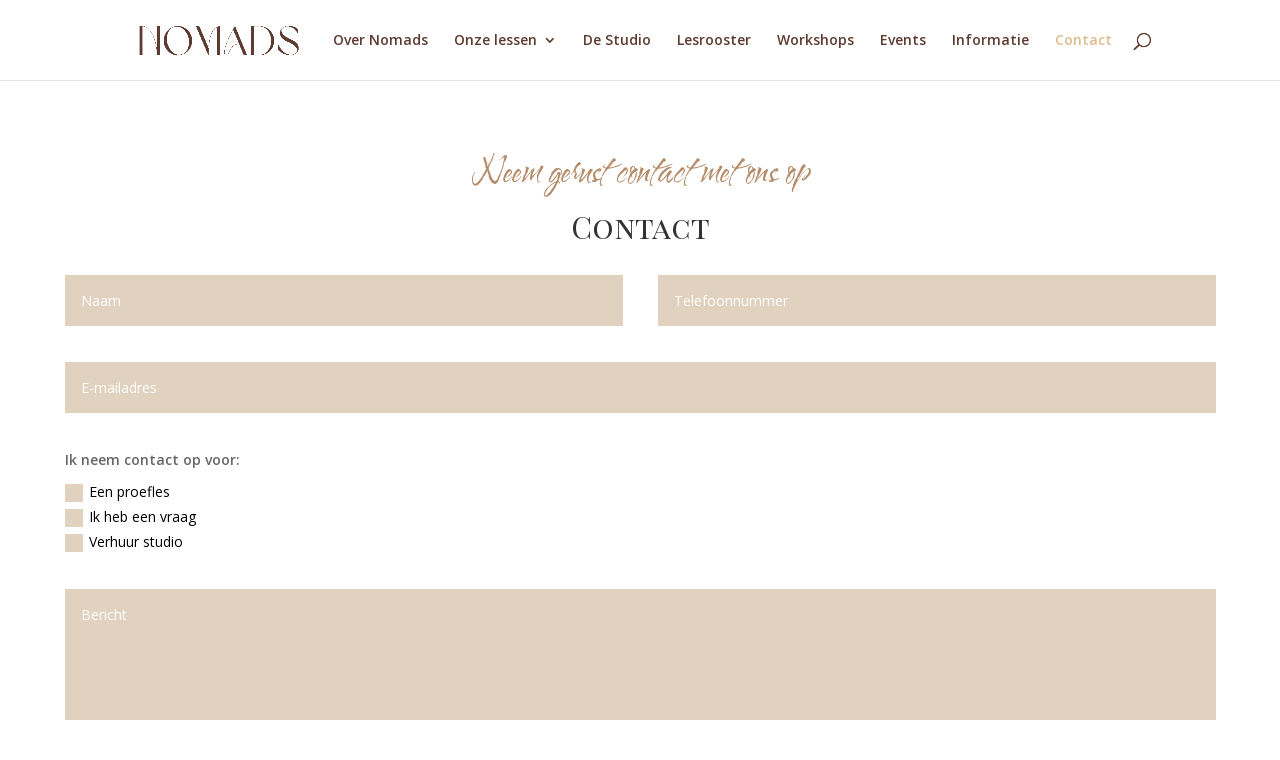

--- FILE ---
content_type: text/css
request_url: https://nomadsyogastudio.nl/wp-content/et-cache/96/et-core-unified-deferred-96.min.css?ver=1766631283
body_size: 1435
content:
.et_pb_section_0.et_pb_section{padding-top:75px;padding-bottom:3px;margin-top:0px;margin-bottom:0px;background-color:#FFFFFF!important}.et_pb_row_0.et_pb_row{padding-top:0px!important;padding-bottom:0px!important;margin-top:0px!important;margin-bottom:20px!important;padding-top:0px;padding-bottom:0px}.et_pb_row_0,body #page-container .et-db #et-boc .et-l .et_pb_row_0.et_pb_row,body.et_pb_pagebuilder_layout.single #page-container #et-boc .et-l .et_pb_row_0.et_pb_row,body.et_pb_pagebuilder_layout.single.et_full_width_page #page-container #et-boc .et-l .et_pb_row_0.et_pb_row,.et_pb_row_2,body #page-container .et-db #et-boc .et-l .et_pb_row_2.et_pb_row,body.et_pb_pagebuilder_layout.single #page-container #et-boc .et-l .et_pb_row_2.et_pb_row,body.et_pb_pagebuilder_layout.single.et_full_width_page #page-container #et-boc .et-l .et_pb_row_2.et_pb_row{width:90%;max-width:1290px}.et_pb_text_0 h4{font-family:'Water Brush',handwriting;font-size:35px;color:#b58c69!important;text-align:center}.et_pb_text_0{padding-top:0px!important;padding-bottom:0px!important;margin-top:0px!important;margin-bottom:12px!important}.et_pb_text_1.et_pb_text{color:#471F00!important}.et_pb_text_1{font-family:'Playfair Display SC',Georgia,"Times New Roman",serif;font-size:50px;padding-top:0px!important;padding-bottom:0px!important;margin-top:0px!important;margin-bottom:0px!important;max-width:580px}.et_pb_text_1 h2{font-family:'Aboreto',display;font-size:40px;color:#5e3b31!important;line-height:1.1em;text-align:center}.et_pb_contact_field_3.et_pb_contact_field .input,.et_pb_contact_field_3.et_pb_contact_field .input[type="checkbox"]+label,.et_pb_contact_field_3.et_pb_contact_field .input[type="radio"]+label,.et_pb_contact_field_3.et_pb_contact_field .input[type="checkbox"]:checked+label i:before,.et_pb_contact_field_3.et_pb_contact_field .input::placeholder{color:#000000}.et_pb_contact_field_3.et_pb_contact_field .input::-webkit-input-placeholder{color:#000000}.et_pb_contact_field_3.et_pb_contact_field .input::-moz-placeholder{color:#000000}.et_pb_contact_field_3.et_pb_contact_field .input::-ms-input-placeholder{color:#000000}.et_pb_contact_field_3 .input+label,.et_pb_contact_field_3 .input+label i:before{color:#000000!important}.et_pb_contact_field_3.et_pb_contact_field .input[type="radio"]:checked+label i:before{background-color:#000000}.et_pb_contact_form_0.et_pb_contact_form_container{margin-right:0px!important;margin-left:0px!important}.et_pb_contact_form_0,.et_pb_image_1 .et_pb_image_wrap,.et_pb_image_1 img,.et_pb_image_2 .et_pb_image_wrap,.et_pb_image_2 img,.et_pb_image_3 .et_pb_image_wrap,.et_pb_image_3 img,.et_pb_image_4 .et_pb_image_wrap,.et_pb_image_4 img{width:100%}body #page-container .et_pb_section .et_pb_contact_form_0.et_pb_contact_form_container.et_pb_module .et_pb_button{color:#5e3b31!important;font-size:16px}body #page-container .et_pb_section .et_pb_contact_form_0.et_pb_contact_form_container.et_pb_module .et_pb_button:after{font-size:1.6em}body.et_button_custom_icon #page-container .et_pb_contact_form_0.et_pb_contact_form_container.et_pb_module .et_pb_button:after{font-size:16px}.et_pb_contact_form_0 .input,.et_pb_contact_form_0 .input[type="checkbox"]+label i,.et_pb_contact_form_0 .input[type="radio"]+label i{background-color:#e1d2bf}.et_pb_contact_form_0 .input,.et_pb_contact_form_0 .input[type="checkbox"]+label,.et_pb_contact_form_0 .input[type="radio"]+label,.et_pb_contact_form_0 .input[type="checkbox"]:checked+label i:before,.et_pb_contact_form_0 .input::placeholder{color:#ffffff}.et_pb_contact_form_0 .input::-webkit-input-placeholder{color:#ffffff}.et_pb_contact_form_0 .input::-moz-placeholder{color:#ffffff}.et_pb_contact_form_0 .input::-ms-input-placeholder{color:#ffffff}.et_pb_contact_form_0 .input[type="radio"]:checked+label i:before{background-color:#ffffff}.et_pb_image_0{filter:hue-rotate(133deg) saturate(89%) brightness(59%);backface-visibility:hidden;padding-top:0px;padding-bottom:0px;margin-top:20px!important;margin-bottom:0px!important;max-width:6px;transform:rotateX(0deg) rotateY(0deg) rotateZ(90deg);text-align:center}html:not(.et_fb_edit_enabled) #et-fb-app .et_pb_image_0:hover{filter:hue-rotate(133deg) saturate(89%) brightness(59%)}.et_pb_image_0 .et_pb_image_wrap img{height:61px;width:auto}.et_pb_section_1{min-height:269.2px}.et_pb_section_1.et_pb_section{padding-top:0px;padding-bottom:0px;margin-top:0px;margin-bottom:0px}.et_pb_row_1.et_pb_row,.et_pb_row_2.et_pb_row{padding-top:0px!important;padding-bottom:0px!important;margin-top:0px!important;margin-bottom:0px!important;padding-top:0px;padding-bottom:0px}.et_pb_row_1,body #page-container .et-db #et-boc .et-l .et_pb_row_1.et_pb_row,body.et_pb_pagebuilder_layout.single #page-container #et-boc .et-l .et_pb_row_1.et_pb_row,body.et_pb_pagebuilder_layout.single.et_full_width_page #page-container #et-boc .et-l .et_pb_row_1.et_pb_row{width:100%;max-width:100%}.et_pb_image_1 .et_pb_image_wrap img,.et_pb_image_2 .et_pb_image_wrap img,.et_pb_image_3 .et_pb_image_wrap img,.et_pb_image_4 .et_pb_image_wrap img{height:23vw}.et_pb_image_1,.et_pb_image_2,.et_pb_image_3,.et_pb_image_4{padding-top:0px;padding-bottom:0px;margin-top:0px!important;margin-bottom:0px!important;width:100%;max-width:100%!important;text-align:center}.et_pb_code_0{padding-top:0px;padding-bottom:0px;margin-top:0px!important;margin-bottom:0px!important}.et_pb_section_2.et_pb_section{padding-top:120px;padding-bottom:120px;margin-top:0px;margin-bottom:0px}.et_pb_column_5,.et_pb_column_6,.et_pb_column_7{text-align:center}.et_pb_image_5 .et_pb_image_wrap img{max-height:260px;width:auto}.et_pb_image_5{text-align:left;margin-left:0}.et_pb_image_6 .et_pb_image_wrap img,.et_pb_image_7 .et_pb_image_wrap img{height:64px;width:auto}.et_pb_image_6,.et_pb_image_7{padding-top:0px;padding-bottom:0px;margin-top:0px!important;margin-bottom:30px!important;text-align:center}.et_pb_text_2 h4,.et_pb_text_6 h4{font-family:'Aboreto',display;font-size:22px;color:#000000!important;text-align:center}.et_pb_text_2,.et_pb_text_6{padding-top:0px!important;padding-bottom:0px!important;margin-top:0px!important;margin-bottom:23px!important}.et_pb_text_3.et_pb_text,.et_pb_text_4.et_pb_text,.et_pb_text_5.et_pb_text,.et_pb_text_7.et_pb_text,.et_pb_text_8.et_pb_text{color:#343b1a!important}.et_pb_text_3,.et_pb_text_4,.et_pb_text_7,.et_pb_text_8{font-family:'Catamaran',Helvetica,Arial,Lucida,sans-serif;font-size:17px;padding-top:0px!important;padding-bottom:0px!important;margin-top:0px!important;margin-bottom:12px!important}.et_pb_text_5{font-family:'Catamaran',Helvetica,Arial,Lucida,sans-serif;font-size:17px;border-bottom-color:#343b1a;padding-top:0px!important;padding-bottom:6px!important;margin-top:0px!important;margin-bottom:0px!important;display:inline-block}.et_pb_column_1,.et_pb_column_2,.et_pb_column_3{padding-right:30px}.et_pb_social_media_follow_network_0 a.icon{background-color:#efa76a!important}.et_pb_social_media_follow_network_1 a.icon{background-color:#fe2c55!important}.et_pb_text_1.et_pb_module{margin-left:auto!important;margin-right:auto!important}@media only screen and (max-width:980px){.et_pb_section_0.et_pb_section{padding-bottom:115px}.et_pb_text_0 h4{font-size:25px}.et_pb_text_1 h2{font-size:45px}body #page-container .et_pb_section .et_pb_contact_form_0.et_pb_contact_form_container.et_pb_module .et_pb_button:after{display:inline-block;opacity:0}body #page-container .et_pb_section .et_pb_contact_form_0.et_pb_contact_form_container.et_pb_module .et_pb_button:hover:after{opacity:1}.et_pb_image_0 .et_pb_image_wrap img,.et_pb_image_5 .et_pb_image_wrap img,.et_pb_image_6 .et_pb_image_wrap img,.et_pb_image_7 .et_pb_image_wrap img{width:auto}.et_pb_image_1 .et_pb_image_wrap img,.et_pb_image_2 .et_pb_image_wrap img,.et_pb_image_3 .et_pb_image_wrap img,.et_pb_image_4 .et_pb_image_wrap img{height:48vw}.et_pb_section_2.et_pb_section{padding-top:120px;padding-bottom:120px}.et_pb_image_6,.et_pb_image_7{margin-top:50px!important;margin-bottom:30px!important}.et_pb_text_5{border-bottom-color:#343b1a}.et_pb_column_1{padding-right:15px;padding-bottom:30px}.et_pb_column_2,.et_pb_column_4{padding-right:0px;padding-left:15px}.et_pb_column_3{padding-right:15px}}@media only screen and (max-width:767px){.et_pb_section_0.et_pb_section{padding-top:90px;padding-bottom:85px}.et_pb_text_0 h4{font-size:21px}.et_pb_text_1 h2{font-size:30px}body #page-container .et_pb_section .et_pb_contact_form_0.et_pb_contact_form_container.et_pb_module .et_pb_button:after{display:inline-block;opacity:0}body #page-container .et_pb_section .et_pb_contact_form_0.et_pb_contact_form_container.et_pb_module .et_pb_button:hover:after{opacity:1}.et_pb_image_0 .et_pb_image_wrap img,.et_pb_image_5 .et_pb_image_wrap img,.et_pb_image_6 .et_pb_image_wrap img,.et_pb_image_7 .et_pb_image_wrap img{width:auto}.et_pb_image_1 .et_pb_image_wrap img,.et_pb_image_2 .et_pb_image_wrap img,.et_pb_image_3 .et_pb_image_wrap img,.et_pb_image_4 .et_pb_image_wrap img{height:85vw}.et_pb_section_2.et_pb_section{padding-top:90px;padding-bottom:90px}.et_pb_image_6,.et_pb_image_7{margin-top:50px!important;margin-bottom:30px!important}.et_pb_text_5{border-bottom-color:#343b1a}.et_pb_column_1{padding-left:15px}.et_pb_column_2{padding-right:15px;padding-bottom:30px}.et_pb_column_3{padding-bottom:30px;padding-left:15px}.et_pb_column_4{padding-right:15px}}